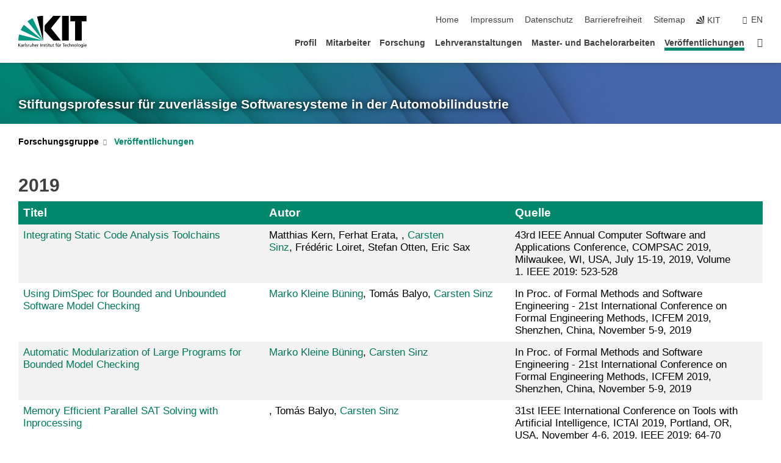

--- FILE ---
content_type: text/html; charset=UTF-8
request_url: https://verialg.iti.kit.edu/292.php?sort_table=548&sort_field=autor&sort_order=SORT_ASC
body_size: 13204
content:
<!DOCTYPE html>
<html class="no-js" lang="de-de">

    <head><!-- PageID 292 -->        <meta charset="utf-8">
<meta http-equiv="X-UA-Compatible" content="IE=edge">
<meta name="format-detection" content="telephone=no">
<meta name="viewport" content="width=device-width, initial-scale=1.0">
<meta name="theme-color" content="#009682">
<link rel="search" type="application/opensearchdescription+xml" href="https://www.kit.edu/opensearch.xml" title="KIT Search" />

<link rel="stylesheet" href="https://static.scc.kit.edu/fancybox/dist/jquery.fancybox.min.css" />
<link rel="stylesheet" href="https://static.scc.kit.edu/kit-2020/fontawesome/css/all.min.css">

<link rel="stylesheet" type="text/css" href="/495.php" />

<link rel="stylesheet" type="text/css" href="/490.php.css">
            







<link rel="alternate" href="/292.php" hreflang="de-DE">
<link rel="alternate" href="/english/292.php" hreflang="en-US">
<meta name="author" content="uhyzv uhyzv" />
<meta name="DC.Creator" content="uhyzv uhyzv" />
<meta name="DC.Date" content="04.03.2020 19:41" />
<meta name="DC.Publisher" content="uhyzv uhyzv" />
<meta name="DC.Contributor" content="uhyzv uhyzv" />
<meta name="DC.Identifier" content="" />
<meta name="DC.Language" content="de-de" />
<meta name="DC.Relation" content="" />
<meta name="DC.Type" content="Text" />
<meta name="DC.Format" content="text/html" />
<meta name="DC.Coverage" content="KIT" />
<meta name="DC.Rights" content="Alle Rechte liegen beim Autor siehe Impressum" />

    <meta name="description" content="" />
    <meta name="Keywords" content="" />
    <!-- <meta http-equiv="cleartype" content="on" /> -->
    

<meta name="KIT.visibility" content="external" />
<link rel="shortcut icon" type="image/x-icon" href="/img/favicon.ico" />










<script src="https://static.scc.kit.edu/kit-2020/js/legacy-compat.js"></script>
<script src="https://static.scc.kit.edu/kit-2020/js/jquery-3.4.1.min.js"></script>
<script src="https://static.scc.kit.edu/kit-2020/js/main.js"></script>
<script src="https://static.scc.kit.edu/kit-2020/js/kit.js"></script>
<script src="https://static.scc.kit.edu/fancybox/dist/jquery.fancybox.min.js"></script>


    <base target="_top" />
    <script src="/494.js"></script>


















 
 
 
 
        
        <script>document.documentElement.classList.remove('no-js');</script>
        <meta name="projguid" content="AAF1DA8821624D9394201CC39E84647D" />
        <meta name="pageguid" content="1F7939E216AB47C3A1FDCDF30A088113" />
        <meta name="is_public" content="true" />
                
        
                
                        <meta name="DC.Title" content="KIT - Veröffentlichungen" /><title>KIT - Veröffentlichungen</title>        
        
    </head>
    <body  class="oe-page" vocab="http://schema.org/" typeof="WebPage">
        
        

    
    
    
    
    
    
    
    
    
    
    
    
    
    
    
    
    
    
    
    
    
    
    
    
    
    
    
    
    
        <header class="page-header">
            <div class="content-wrap">
            
                <div class="logo"><a href="https://www.kit.edu" title="KIT-Homepage"><svg xmlns="http://www.w3.org/2000/svg" viewBox="0 0 196.18 90.32" width="196.18px" height="90.32px" x="0px" y="0px" role="img" aria-labelledby="kit-logo-alt-title">
  <title id="kit-logo-alt-title">KIT - Karlsruher Institut für Technologie</title>
<defs>
<style>.cls-1,.cls-2,.cls-3{fill-rule:evenodd;}.cls-2{fill:#fff;}.cls-3{fill:#009682;}</style></defs>
<path class="cls-1" d="M195.75.47h-46.3V16.23H163V70.59h19.22V16.23h13.54V.47ZM144.84,70.52H125.62V.47h19.22V70.52Zm-22.46,0H101L75.58,43.23V27.61L100.2.39h22L93.87,35.67l28.51,34.85Z" transform="translate(0 -0.39)"></path>
<polygon class="cls-2" points="70.97 70.13 70.97 70.13 70.97 70.13 70.97 70.13 70.97 70.13"></polygon>
<polygon class="cls-2" points="70.97 70.13 70.97 70.13 70.97 70.13 70.97 70.13 70.97 70.13"></polygon>
<path class="cls-3" d="M16.18,26.1A68.63,68.63,0,0,0,6.89,40.71L71,70.52,16.18,26.1Z" transform="translate(0 -0.39)"></path>
<path class="cls-3" d="M71,70.52,41.09,7A69.32,69.32,0,0,0,26.4,16L71,70.52Z" transform="translate(0 -0.39)"></path>
<path class="cls-1" d="M71,70.52,71,.47h-.58a70.22,70.22,0,0,0-16.55,2L71,70.52Z" transform="translate(0 -0.39)"></path>
<polygon class="cls-2" points="70.97 70.13 70.97 70.13 70.97 70.13 70.97 70.13 70.97 70.13 70.97 70.13"></polygon>
<polygon class="cls-2" points="70.97 70.13 70.97 70.13 70.97 70.13 70.97 70.13 70.97 70.13 70.97 70.13"></polygon>
<path class="cls-3" d="M2.28,53.38A70.75,70.75,0,0,0,.05,70.52H71L2.28,53.38Z" transform="translate(0 -0.39)"></path>

<g class="logo-text">

<polygon points="0 87.54 1.25 87.54 1.25 83.28 5.13 87.54 6.95 87.54 2.53 82.95 6.63 78.83 4.97 78.83 1.25 82.67 1.25 78.83 0 78.83 0 87.54 0 87.54"></polygon>
<path d="M8.44,83A2.47,2.47,0,0,1,9,82.68a2.87,2.87,0,0,1,.64-.23,3,3,0,0,1,.67-.08,1.88,1.88,0,0,1,.92.19,1,1,0,0,1,.5.55,2.5,2.5,0,0,1,.15.92H10.61a5.19,5.19,0,0,0-.77.06,4.2,4.2,0,0,0-.79.22,2.55,2.55,0,0,0-.71.38,2.05,2.05,0,0,0-.5.6,2,2,0,0,0-.19.83A2.12,2.12,0,0,0,8,87.23a1.71,1.71,0,0,0,.82.65,3.25,3.25,0,0,0,1.22.21,2.66,2.66,0,0,0,.72-.1,2.2,2.2,0,0,0,.56-.24,2.89,2.89,0,0,0,.42-.32,3.29,3.29,0,0,0,.27-.31h0v.82h1.1a1.47,1.47,0,0,1,0-.25,3.9,3.9,0,0,1,0-.4c0-.16,0-.36,0-.6V84.06a3.5,3.5,0,0,0-.26-1.46,1.78,1.78,0,0,0-.83-.88,3.09,3.09,0,0,0-1.47-.3,4.11,4.11,0,0,0-1.13.17,4.19,4.19,0,0,0-1,.43l.06,1Zm3.42,2.45a1.81,1.81,0,0,1-.2.85,1.57,1.57,0,0,1-.6.6,2,2,0,0,1-1,.22,1.23,1.23,0,0,1-.42-.07,1.5,1.5,0,0,1-.38-.19A1,1,0,0,1,9,86.55a.94.94,0,0,1-.11-.45.88.88,0,0,1,.17-.55,1.22,1.22,0,0,1,.42-.36,2.27,2.27,0,0,1,.57-.2,3.05,3.05,0,0,1,.57-.09,4.36,4.36,0,0,1,.48,0h.37l.38,0v.56Z" transform="translate(0 -0.39)"></path>
<path d="M14.94,87.94h1.18V85a4.09,4.09,0,0,1,.21-1.38,2,2,0,0,1,.6-.89,1.38,1.38,0,0,1,.92-.32,1.77,1.77,0,0,1,.32,0,2,2,0,0,1,.33.09v-1l-.23-.05-.25,0-.29,0a1.76,1.76,0,0,0-.67.15,2,2,0,0,0-.57.4,1.87,1.87,0,0,0-.42.59h0v-1h-1.1v6.37Z" transform="translate(0 -0.39)"></path>
<polygon points="19.87 87.54 21.05 87.54 21.05 78.19 19.87 78.19 19.87 87.54 19.87 87.54"></polygon>
<path d="M22.58,87.74a2.93,2.93,0,0,0,.85.28,5.46,5.46,0,0,0,.9.07,2.87,2.87,0,0,0,.83-.12,2.27,2.27,0,0,0,.71-.36,1.75,1.75,0,0,0,.49-.62,1.91,1.91,0,0,0,.19-.89,1.61,1.61,0,0,0-.15-.73,1.58,1.58,0,0,0-.4-.52,3.29,3.29,0,0,0-.53-.36l-.59-.28a4.54,4.54,0,0,1-.54-.26,1.31,1.31,0,0,1-.39-.34.8.8,0,0,1-.16-.46.71.71,0,0,1,.16-.44.89.89,0,0,1,.41-.25,1.64,1.64,0,0,1,.56-.09l.27,0,.35.07.35.11a1.06,1.06,0,0,1,.26.12l.1-1c-.23-.07-.46-.12-.69-.17a4.66,4.66,0,0,0-.77-.08,2.8,2.8,0,0,0-.88.13,1.91,1.91,0,0,0-.71.36,1.52,1.52,0,0,0-.48.61,2.06,2.06,0,0,0-.17.86,1.34,1.34,0,0,0,.15.66,1.69,1.69,0,0,0,.39.49,5.07,5.07,0,0,0,.54.36l.59.29.54.29a1.62,1.62,0,0,1,.39.33.64.64,0,0,1,.15.43.79.79,0,0,1-.39.71,1.32,1.32,0,0,1-.39.15,1.48,1.48,0,0,1-.41,0,2.58,2.58,0,0,1-.43,0,3.06,3.06,0,0,1-.53-.15,2.59,2.59,0,0,1-.5-.25l-.07,1Z" transform="translate(0 -0.39)"></path>
<path d="M27.9,87.94h1.17V85a4.34,4.34,0,0,1,.22-1.38,1.9,1.9,0,0,1,.6-.89,1.38,1.38,0,0,1,.92-.32,1.77,1.77,0,0,1,.32,0,2,2,0,0,1,.33.09v-1l-.23-.05-.25,0-.3,0a1.76,1.76,0,0,0-.66.15,2.23,2.23,0,0,0-.58.4,2.26,2.26,0,0,0-.42.59h0v-1H27.9v6.37Z" transform="translate(0 -0.39)"></path>
<path d="M38.31,81.57H37.14v3A4.35,4.35,0,0,1,37,85.58a2.31,2.31,0,0,1-.35.83,1.72,1.72,0,0,1-.6.54,1.8,1.8,0,0,1-.87.19,1.31,1.31,0,0,1-.8-.29A1.37,1.37,0,0,1,34,86.1a4.37,4.37,0,0,1-.12-1.23v-3.3H32.68v3.79a3.94,3.94,0,0,0,.25,1.46,1.93,1.93,0,0,0,.79.94,2.5,2.5,0,0,0,1.35.33,2.7,2.7,0,0,0,.85-.14,2.24,2.24,0,0,0,.73-.4,1.76,1.76,0,0,0,.5-.62h0v1h1.13V81.57Z" transform="translate(0 -0.39)"></path>
<path d="M40.23,87.94h1.18V85a4.93,4.93,0,0,1,.11-1.06,2.84,2.84,0,0,1,.35-.83,1.67,1.67,0,0,1,.61-.54,2.06,2.06,0,0,1,.86-.19,1.34,1.34,0,0,1,.81.29,1.44,1.44,0,0,1,.42.75,5.32,5.32,0,0,1,.12,1.23v3.3h1.17V84.16a3.62,3.62,0,0,0-.25-1.47,2,2,0,0,0-.78-.94,2.69,2.69,0,0,0-1.35-.33,2.75,2.75,0,0,0-1.2.28,2.19,2.19,0,0,0-.85.78h0v-3.9H40.23v9.36Z" transform="translate(0 -0.39)"></path>
<path d="M52.67,86.5a2,2,0,0,1-.32.2,3.63,3.63,0,0,1-.48.21,3.41,3.41,0,0,1-.57.16,2.44,2.44,0,0,1-.59.07,2.15,2.15,0,0,1-.8-.15,2.29,2.29,0,0,1-.67-.44,2.1,2.1,0,0,1-.46-.67,2.2,2.2,0,0,1-.17-.86h4.54A5.88,5.88,0,0,0,53,83.59a3.41,3.41,0,0,0-.46-1.14,2.26,2.26,0,0,0-.87-.75,3.11,3.11,0,0,0-1.33-.28,3.21,3.21,0,0,0-1.23.24,2.74,2.74,0,0,0-.94.67,2.87,2.87,0,0,0-.6,1,4.05,4.05,0,0,0-.22,1.29,4.87,4.87,0,0,0,.2,1.42,2.85,2.85,0,0,0,.6,1.08,2.59,2.59,0,0,0,1,.7,3.87,3.87,0,0,0,1.47.25,5.64,5.64,0,0,0,.89-.07,5.74,5.74,0,0,0,.63-.16l.49-.18V86.5Zm-4.06-2.36a2.9,2.9,0,0,1,.14-.62,2,2,0,0,1,.32-.57,1.51,1.51,0,0,1,.51-.42,1.84,1.84,0,0,1,.74-.16,1.74,1.74,0,0,1,.67.14,1.36,1.36,0,0,1,.5.38,1.57,1.57,0,0,1,.31.57,2.15,2.15,0,0,1,.11.68Z" transform="translate(0 -0.39)"></path>
<path d="M54.65,87.94h1.18V85A4.09,4.09,0,0,1,56,83.66a2,2,0,0,1,.61-.89,1.33,1.33,0,0,1,.91-.32,1.77,1.77,0,0,1,.32,0,2,2,0,0,1,.33.09v-1L58,81.46l-.24,0-.3,0a1.76,1.76,0,0,0-.67.15,2,2,0,0,0-.57.4,1.87,1.87,0,0,0-.42.59h0v-1h-1.1v6.37Z" transform="translate(0 -0.39)"></path>
<polygon points="63.02 87.54 64.26 87.54 64.26 78.83 63.02 78.83 63.02 87.54 63.02 87.54"></polygon>
<path d="M66.3,87.94h1.17V85a4.35,4.35,0,0,1,.12-1.06,2.39,2.39,0,0,1,.35-.83,1.72,1.72,0,0,1,.6-.54,2.14,2.14,0,0,1,.87-.19,1.28,1.28,0,0,1,.8.29,1.37,1.37,0,0,1,.42.75,4.78,4.78,0,0,1,.13,1.23v3.3h1.17V84.16a3.8,3.8,0,0,0-.25-1.47,2,2,0,0,0-.78-.94,2.76,2.76,0,0,0-1.36-.33,2.7,2.7,0,0,0-.85.14A2.58,2.58,0,0,0,68,82a1.88,1.88,0,0,0-.5.62h0v-1H66.3v6.37Z" transform="translate(0 -0.39)"></path>
<path d="M73.32,87.74a2.83,2.83,0,0,0,.85.28,5.26,5.26,0,0,0,.89.07,2.82,2.82,0,0,0,.83-.12,2.27,2.27,0,0,0,.71-.36,1.9,1.9,0,0,0,.5-.62,2,2,0,0,0,.18-.89,1.61,1.61,0,0,0-.15-.73,1.69,1.69,0,0,0-.39-.52,3.38,3.38,0,0,0-.54-.36l-.59-.28c-.19-.08-.37-.17-.54-.26a1.45,1.45,0,0,1-.39-.34.73.73,0,0,1-.15-.46.65.65,0,0,1,.15-.44,1,1,0,0,1,.41-.25,1.69,1.69,0,0,1,.56-.09l.27,0,.35.07a2.89,2.89,0,0,1,.35.11,1.14,1.14,0,0,1,.27.12l.1-1c-.23-.07-.47-.12-.7-.17a4.55,4.55,0,0,0-.77-.08,2.8,2.8,0,0,0-.88.13,1.91,1.91,0,0,0-.71.36,1.72,1.72,0,0,0-.48.61,2.06,2.06,0,0,0-.17.86,1.34,1.34,0,0,0,.15.66,1.57,1.57,0,0,0,.4.49,4.1,4.1,0,0,0,.53.36l.59.29c.2.1.38.19.54.29a1.44,1.44,0,0,1,.39.33.71.71,0,0,1,.16.43.83.83,0,0,1-.12.43.75.75,0,0,1-.28.28,1.32,1.32,0,0,1-.39.15,1.48,1.48,0,0,1-.41,0,2.58,2.58,0,0,1-.43,0,2.74,2.74,0,0,1-.52-.15,3,3,0,0,1-.51-.25l-.06,1Z" transform="translate(0 -0.39)"></path>
<path d="M82,81.57H80.33V79.73l-1.17.37v1.47H77.72v1h1.44v3.72a2.07,2.07,0,0,0,.24,1.05,1.45,1.45,0,0,0,.67.6,2.55,2.55,0,0,0,1.05.2,2.35,2.35,0,0,0,.54-.06l.46-.12v-1a1.7,1.7,0,0,1-.33.15,1.37,1.37,0,0,1-.47.07,1,1,0,0,1-.5-.13.92.92,0,0,1-.35-.38,1.33,1.33,0,0,1-.14-.63V82.52H82v-1Z" transform="translate(0 -0.39)"></path>
<path d="M83.57,87.94h1.17V81.57H83.57v6.37Zm1.24-9.11H83.49v1.32h1.32V78.83Z" transform="translate(0 -0.39)"></path>
<path d="M90.19,81.57H88.51V79.73l-1.17.37v1.47H85.9v1h1.44v3.72a2.07,2.07,0,0,0,.24,1.05,1.4,1.4,0,0,0,.67.6,2.55,2.55,0,0,0,1,.2,2.42,2.42,0,0,0,.54-.06l.45-.12v-1a1.43,1.43,0,0,1-.79.22A.93.93,0,0,1,89,87a.86.86,0,0,1-.35-.38,1.33,1.33,0,0,1-.14-.63V82.52h1.68v-1Z" transform="translate(0 -0.39)"></path>
<path d="M97.22,81.57H96.05v3a4.35,4.35,0,0,1-.12,1.06,2.31,2.31,0,0,1-.35.83A1.72,1.72,0,0,1,95,87a1.8,1.8,0,0,1-.87.19,1.33,1.33,0,0,1-.8-.29,1.37,1.37,0,0,1-.42-.75,4.37,4.37,0,0,1-.12-1.23v-3.3H91.59v3.79a3.94,3.94,0,0,0,.25,1.46,2,2,0,0,0,.79.94,2.5,2.5,0,0,0,1.35.33,2.7,2.7,0,0,0,.85-.14,2.24,2.24,0,0,0,.73-.4,1.76,1.76,0,0,0,.5-.62h0v1h1.13V81.57Z" transform="translate(0 -0.39)"></path>
<path d="M102.53,81.57h-1.69V79.73l-1.17.37v1.47H98.23v1h1.44v3.72a2.07,2.07,0,0,0,.24,1.05,1.45,1.45,0,0,0,.67.6,2.59,2.59,0,0,0,1,.2,2.35,2.35,0,0,0,.54-.06l.46-.12v-1a1.7,1.7,0,0,1-.33.15,1.33,1.33,0,0,1-.47.07,1,1,0,0,1-.5-.13,1,1,0,0,1-.35-.38,1.33,1.33,0,0,1-.14-.63V82.52h1.69v-1Z" transform="translate(0 -0.39)"></path>
<path d="M108.16,87.94h1.17V82.52H111v-1h-1.69v-.68a3.7,3.7,0,0,1,0-.6,1.23,1.23,0,0,1,.15-.48.81.81,0,0,1,.34-.32,1.48,1.48,0,0,1,.61-.11h.3l.26.06,0-1-.37,0-.42,0a2.69,2.69,0,0,0-1.06.18,1.49,1.49,0,0,0-.66.52,2.13,2.13,0,0,0-.32.8,5,5,0,0,0-.09,1.06v.58h-1.5v1h1.5v5.42Z" transform="translate(0 -0.39)"></path>
<path d="M113.39,80.6h1.17V79.35h-1.17V80.6Zm2,0h1.17V79.35h-1.17V80.6Zm2.37,1h-1.18v3a4.37,4.37,0,0,1-.11,1.06,2.5,2.5,0,0,1-.35.83,1.67,1.67,0,0,1-.61.54,1.79,1.79,0,0,1-.86.19,1.34,1.34,0,0,1-.81-.29,1.51,1.51,0,0,1-.42-.75,5.26,5.26,0,0,1-.12-1.23v-3.3h-1.17v3.79a3.75,3.75,0,0,0,.25,1.46,2,2,0,0,0,.78.94,2.5,2.5,0,0,0,1.35.33,2.72,2.72,0,0,0,.86-.14,2.47,2.47,0,0,0,.73-.4,1.88,1.88,0,0,0,.5-.62h0v1h1.14V81.57Z" transform="translate(0 -0.39)"></path>
<path d="M119.73,87.94h1.17V85a4.34,4.34,0,0,1,.22-1.38,1.9,1.9,0,0,1,.6-.89,1.38,1.38,0,0,1,.92-.32,1.77,1.77,0,0,1,.32,0,2,2,0,0,1,.33.09v-1l-.24-.05-.24,0-.3,0a1.76,1.76,0,0,0-.66.15,2.23,2.23,0,0,0-.58.4,2.26,2.26,0,0,0-.42.59h0v-1h-1.1v6.37Z" transform="translate(0 -0.39)"></path>
<polygon points="129.83 87.54 131.08 87.54 131.08 79.93 133.78 79.93 133.78 78.83 127.12 78.83 127.12 79.93 129.83 79.93 129.83 87.54 129.83 87.54"></polygon>
<path d="M138.8,86.5a1.52,1.52,0,0,1-.31.2,3.63,3.63,0,0,1-.48.21,3.41,3.41,0,0,1-.57.16,2.46,2.46,0,0,1-.6.07,2.09,2.09,0,0,1-.79-.15,2.16,2.16,0,0,1-.67-.44,2,2,0,0,1-.46-.67,2.2,2.2,0,0,1-.17-.86h4.54a7.08,7.08,0,0,0-.14-1.43,3.23,3.23,0,0,0-.47-1.14,2.23,2.23,0,0,0-.86-.75,3.13,3.13,0,0,0-1.34-.28,3.16,3.16,0,0,0-1.22.24,2.65,2.65,0,0,0-.94.67,2.75,2.75,0,0,0-.61,1,3.79,3.79,0,0,0-.21,1.29,4.56,4.56,0,0,0,.2,1.42,2.85,2.85,0,0,0,.6,1.08,2.52,2.52,0,0,0,1,.7,3.81,3.81,0,0,0,1.46.25,4.67,4.67,0,0,0,1.53-.23l.48-.18V86.5Zm-4.05-2.36a2.9,2.9,0,0,1,.14-.62,1.78,1.78,0,0,1,.32-.57,1.51,1.51,0,0,1,.51-.42,1.8,1.8,0,0,1,.74-.16,1.74,1.74,0,0,1,.67.14,1.45,1.45,0,0,1,.5.38,1.74,1.74,0,0,1,.31.57,2.15,2.15,0,0,1,.1.68Z" transform="translate(0 -0.39)"></path>
<path d="M144.93,81.67l-.41-.12a4,4,0,0,0-.5-.09,4.75,4.75,0,0,0-.51,0,3.75,3.75,0,0,0-1.33.25,3.06,3.06,0,0,0-1,.69,3,3,0,0,0-.66,1.06,3.59,3.59,0,0,0-.23,1.34,3.73,3.73,0,0,0,.23,1.29,3.2,3.2,0,0,0,.67,1,3.05,3.05,0,0,0,1,.72,3.35,3.35,0,0,0,1.32.27l.46,0a3,3,0,0,0,.51-.08,2.24,2.24,0,0,0,.5-.16l-.08-1a3,3,0,0,1-.4.2,3.6,3.6,0,0,1-.44.12,2.15,2.15,0,0,1-.43,0,2.24,2.24,0,0,1-.8-.14,1.69,1.69,0,0,1-.59-.37,1.93,1.93,0,0,1-.41-.54,2.54,2.54,0,0,1-.24-.65,3.23,3.23,0,0,1-.08-.68,2.91,2.91,0,0,1,.14-.89,2.41,2.41,0,0,1,.4-.76,1.87,1.87,0,0,1,.64-.54,2,2,0,0,1,.87-.2,2.72,2.72,0,0,1,.61.07,2.81,2.81,0,0,1,.66.21l.1-1Z" transform="translate(0 -0.39)"></path>
<path d="M146.26,87.94h1.17V85a4.93,4.93,0,0,1,.11-1.06,2.61,2.61,0,0,1,.36-.83,1.64,1.64,0,0,1,.6-.54,2.07,2.07,0,0,1,.87-.19,1.33,1.33,0,0,1,.8.29,1.37,1.37,0,0,1,.42.75,4.82,4.82,0,0,1,.12,1.23v3.3h1.18V84.16a3.79,3.79,0,0,0-.26-1.47,1.91,1.91,0,0,0-.78-.94,2.8,2.8,0,0,0-2.54,0,2.13,2.13,0,0,0-.85.78h0v-3.9h-1.17v9.36Z" transform="translate(0 -0.39)"></path>
<path d="M153.81,87.94H155V85a4.35,4.35,0,0,1,.12-1.06,2.39,2.39,0,0,1,.35-.83,1.72,1.72,0,0,1,.6-.54,2.1,2.1,0,0,1,.87-.19,1.28,1.28,0,0,1,.8.29,1.37,1.37,0,0,1,.42.75,4.78,4.78,0,0,1,.13,1.23v3.3h1.17V84.16a3.8,3.8,0,0,0-.25-1.47,1.93,1.93,0,0,0-.79-.94,2.82,2.82,0,0,0-2.2-.19,2.58,2.58,0,0,0-.73.4,1.88,1.88,0,0,0-.5.62h0v-1h-1.14v6.37Z" transform="translate(0 -0.39)"></path>
<path d="M160.94,84.76a3.73,3.73,0,0,0,.23,1.29,3.2,3.2,0,0,0,.67,1,3.05,3.05,0,0,0,1,.72,3.35,3.35,0,0,0,1.32.27,3.26,3.26,0,0,0,1.31-.27,2.86,2.86,0,0,0,1-.72,3.2,3.2,0,0,0,.67-1,4,4,0,0,0,.24-1.29,3.8,3.8,0,0,0-.24-1.34,3.09,3.09,0,0,0-.65-1.06,3.21,3.21,0,0,0-1-.69,3.65,3.65,0,0,0-1.32-.25,3.75,3.75,0,0,0-1.33.25,3.28,3.28,0,0,0-1,.69,3.12,3.12,0,0,0-.66,1.06,3.8,3.8,0,0,0-.23,1.34Zm1.25,0a2.9,2.9,0,0,1,.13-.89,2.6,2.6,0,0,1,.39-.76,1.8,1.8,0,0,1,1.47-.74,1.89,1.89,0,0,1,.84.2,2,2,0,0,1,.62.54,2.6,2.6,0,0,1,.39.76,2.91,2.91,0,0,1,.14.89,3.23,3.23,0,0,1-.08.68,2.52,2.52,0,0,1-.23.65,2.07,2.07,0,0,1-.39.54,1.62,1.62,0,0,1-.55.37,1.91,1.91,0,0,1-.74.14,2,2,0,0,1-.74-.14,1.76,1.76,0,0,1-.56-.37,2.07,2.07,0,0,1-.39-.54,3,3,0,0,1-.23-.65,3.21,3.21,0,0,1-.07-.68Z" transform="translate(0 -0.39)"></path>
<polygon points="169.06 87.54 170.24 87.54 170.24 78.19 169.06 78.19 169.06 87.54 169.06 87.54"></polygon>
<path d="M171.89,84.76a3.73,3.73,0,0,0,.23,1.29,3.2,3.2,0,0,0,.67,1,3.05,3.05,0,0,0,1,.72,3.35,3.35,0,0,0,1.32.27,3.26,3.26,0,0,0,1.31-.27,2.86,2.86,0,0,0,1-.72,3.2,3.2,0,0,0,.67-1,3.73,3.73,0,0,0,.23-1.29,3.59,3.59,0,0,0-.23-1.34,3,3,0,0,0-.66-1.06,3.06,3.06,0,0,0-1-.69,3.65,3.65,0,0,0-1.32-.25,3.75,3.75,0,0,0-1.33.25,3.17,3.17,0,0,0-1,.69,3,3,0,0,0-.66,1.06,3.8,3.8,0,0,0-.23,1.34Zm1.24,0a2.91,2.91,0,0,1,.14-.89,2.6,2.6,0,0,1,.39-.76,1.93,1.93,0,0,1,.63-.54,1.89,1.89,0,0,1,.84-.2,1.93,1.93,0,0,1,.84.2,2,2,0,0,1,.62.54,2.6,2.6,0,0,1,.39.76,2.91,2.91,0,0,1,.14.89,3.23,3.23,0,0,1-.08.68,2.52,2.52,0,0,1-.23.65,2.07,2.07,0,0,1-.39.54,1.62,1.62,0,0,1-.55.37,2,2,0,0,1-1.48,0,1.66,1.66,0,0,1-.56-.37,2.07,2.07,0,0,1-.39-.54,3,3,0,0,1-.23-.65,3.23,3.23,0,0,1-.08-.68Z" transform="translate(0 -0.39)"></path>
<path d="M185.49,81.57h-1.08v1h0a1.85,1.85,0,0,0-.45-.59,1.78,1.78,0,0,0-.68-.37,3.06,3.06,0,0,0-1-.14,2.82,2.82,0,0,0-1,.2,2.69,2.69,0,0,0-.8.52,3,3,0,0,0-.56.77,3.62,3.62,0,0,0-.34.92,4.6,4.6,0,0,0-.11,1,4.16,4.16,0,0,0,.17,1.18,3,3,0,0,0,.51,1,2.4,2.4,0,0,0,.85.69,2.75,2.75,0,0,0,1.19.26,3.09,3.09,0,0,0,.8-.11,2.58,2.58,0,0,0,.74-.33,2.06,2.06,0,0,0,.59-.55h0v.63a2.58,2.58,0,0,1-.24,1.16,1.64,1.64,0,0,1-.67.75,2,2,0,0,1-1.06.27,5.6,5.6,0,0,1-.6,0,5.12,5.12,0,0,1-.54-.1l-.54-.18-.62-.26-.12,1.08a7.74,7.74,0,0,0,.89.27,4.17,4.17,0,0,0,.73.13,4.87,4.87,0,0,0,.66,0,4.24,4.24,0,0,0,1.87-.36,2.3,2.3,0,0,0,1.07-1,3.6,3.6,0,0,0,.34-1.65V81.57Zm-3,5.42a1.5,1.5,0,0,1-.74-.18,1.76,1.76,0,0,1-.56-.49,2.41,2.41,0,0,1-.35-.72,3,3,0,0,1-.12-.86,3,3,0,0,1,.07-.66,2.4,2.4,0,0,1,.21-.64,2.06,2.06,0,0,1,.35-.55,1.7,1.7,0,0,1,.5-.38,1.63,1.63,0,0,1,.64-.14,1.81,1.81,0,0,1,.82.2,1.83,1.83,0,0,1,.58.53,2.45,2.45,0,0,1,.34.79,3.56,3.56,0,0,1,.12.94,2.55,2.55,0,0,1-.14.84,2.31,2.31,0,0,1-.38.69,1.78,1.78,0,0,1-.59.46,1.66,1.66,0,0,1-.75.17Z" transform="translate(0 -0.39)"></path>
<path d="M187.57,87.94h1.17V81.57h-1.17v6.37Zm1.24-9.11h-1.32v1.32h1.32V78.83Z" transform="translate(0 -0.39)"></path>
<path d="M195.69,86.5a1.64,1.64,0,0,1-.32.2,3.13,3.13,0,0,1-.48.21,3.58,3.58,0,0,1-.56.16,2.46,2.46,0,0,1-.6.07,2.09,2.09,0,0,1-.79-.15,2.16,2.16,0,0,1-.67-.44,2,2,0,0,1-.46-.67,2.2,2.2,0,0,1-.17-.86h4.54a7.08,7.08,0,0,0-.14-1.43,3.43,3.43,0,0,0-.47-1.14,2.19,2.19,0,0,0-.87-.75,3.08,3.08,0,0,0-1.33-.28,3.25,3.25,0,0,0-1.23.24,2.7,2.7,0,0,0-.93.67,2.75,2.75,0,0,0-.61,1,3.79,3.79,0,0,0-.21,1.29,4.88,4.88,0,0,0,.19,1.42,3,3,0,0,0,.61,1.08,2.55,2.55,0,0,0,1,.7,3.9,3.9,0,0,0,1.47.25,5.44,5.44,0,0,0,.89-.07,6,6,0,0,0,.64-.16l.48-.18V86.5Zm-4.05-2.36a2.4,2.4,0,0,1,.14-.62,2,2,0,0,1,.31-.57,1.66,1.66,0,0,1,.52-.42,1.8,1.8,0,0,1,.74-.16,1.78,1.78,0,0,1,.67.14,1.45,1.45,0,0,1,.5.38,1.55,1.55,0,0,1,.3.57,2.15,2.15,0,0,1,.11.68Z" transform="translate(0 -0.39)"></path>
</g>
</svg>
 </a></div>
            
            
                <div class="navigation">
                    <button class="burger"><svg class="burger-icon" xmlns="http://www.w3.org/2000/svg" xmlns:xlink="http://www.w3.org/1999/xlink" x="0px" y="0px" viewBox="0 0 300 274.5" width="300px" height="274.5px">
    <rect class="burger-top" y="214.4" width="300" height="60.1"/>
    <rect class="burger-middle" y="107.2" width="300" height="60.1"/>
    <rect class="burger-bottom" y="0" width="300" height="60.1"/>
</svg></button>
                    <a id="logo_oe_name" href="/index.php">Stiftungsprofessur für zuverlässige Softwaresysteme in der Automobilindustrie</a>
                    <div class="navigation-meta">
                        <ul class="navigation-meta-links">
                            <li aria-label="Navigation überspringen"><a href="#main_content" class="skip_navigation" tabindex="1" accesskey="2">Navigation überspringen</a></li>

                            <li><a accesskey="1" title="Startseite" href="/index.php">Home</a></li>
<li><a accesskey="8" href="/505.php">Impressum</a></li>

<li><a href="/datenschutz.php">Datenschutz</a></li>

<li><a href="https://www.kit.edu/redirect.php?page=barriere&lang=DEU" target="\#A4636DEABB59442D84DAA4CDE1C05730">Barrierefreiheit</a></li>

<li><a accesskey="3" href="/506.php">Sitemap</a></li>

                            
                            <li><a href="https://www.kit.edu" title="KIT-Homepage"><span class="svg-icon"><svg xmlns="http://www.w3.org/2000/svg" xmlns:xlink="http://www.w3.org/1999/xlink" x="0px" y="0px" viewBox="0 0 299.4 295.7" width="299.4px" height="295.7px" role="img"><title></title><polygon points="299.3,295.7 299.3,295.6 299.3,295.6 "/><polygon points="299.3,295.6 299.3,295.6 299.3,295.6 "/><path d="M67.9,108.1c-15.6,18.9-28.8,39.6-39.3,61.7l270.6,125.9L67.9,108.1z"/><path d="M299.2,295.6L173,27.2c-22.2,10.2-43,23.1-62,38.4l188.3,230.1L299.2,295.6z"/><polygon points="299.3,295.6 299.3,295.6 299.3,295.6 299.3,295.5 "/><polygon points="299.3,295.6 299.3,295.6 299.3,295.6 299.3,295.5 "/><path d="M9.3,223.2c-6.1,23.7-9.2,48-9.3,72.5h299.2L9.3,223.2z"/><path d="M299.3,295.6l0.1-295.6c-0.8,0-1.5-0.1-2.2-0.1c-23.6,0-47,2.8-69.9,8.4L299.3,295.6L299.3,295.6z"/></svg></span><span>KIT</span></a></li>
                            
                        </ul>
                        <div class="navigation-language"><ul><li><a href="/english/292.php">en</a></li></ul></div>                    </div>
                    <nav class="navigation-main">
                        <ul class="navigation-l1"><li class=""><a href="/index.php">Profil</a></li><li class=""><a href="/287.php">Mitarbeiter</a></li><li class="flyout "><a href="/288.php">Forschung</a><div class="dropdown"><ul class="navigation-breadcrumb"><li class="home"><button><span>Start</span></button></li><li><span>Forschung</span></li></ul><a class="parent" href="/288.php">Forschung</a><ul class="navigation-l2"><li class=""><a href="/801.php">Statische Software-Analyse</a></li><li class=""><a href="/805.php">Software-Defekt-Vorhersage</a></li><li class=""><a href="/807.php">Produkt-Konfiguration</a></li><li class=""><a href="/809.php">Zuverlässige maschinelle Lernverfahren</a></li><li class=""><a href="/811.php">Logische Entscheidungsverfahren</a></li></ul></div></li><li class=""><a href="/289.php">Lehrveranstaltungen</a></li><li class=""><a href="/291.php">Master- und Bachelorarbeiten</a></li><li class="active "><a href="/292.php">Veröffentlichungen</a></li><li class="home"><a href="/index.php" title="Startseite"><span>Startseite</span></a></li></ul>                    </nav>
                    <ul class="side-widgets">
                        <li class="meta"><a accesskey="1" title="Startseite" href="/index.php">Home</a></li>
<li class="meta"><a accesskey="8" href="/505.php">Impressum</a></li>

<li class="meta"><a href="/datenschutz.php">Datenschutz</a></li>

<li class="meta"><a href="https://www.kit.edu/redirect.php?page=barriere&lang=DEU" target="\#A4636DEABB59442D84DAA4CDE1C05730">Barrierefreiheit</a></li>

<li class="meta"><a accesskey="3" href="/506.php">Sitemap</a></li>

                                            </ul>





<!-- 



Stiftungsprofessur für zuverlässige Softwaresysteme in der Automobilindustrie

/index.php

 -->







                </div>
            </div>
        </header>


















        <!-- Mittlere Spalte: start -->
        <main>
                                <section class="stage stage-small" role="banner"><img src="/img/header_140.jpg" alt="" loading="lazy" width="1920" height="140" />                <div class="content-wrap"><a href="/index.php" title="Stiftungsprofessur für zuverlässige Softwaresysteme in der Automobilindustrie">Stiftungsprofessur für zuverlässige Softwaresysteme in der Automobilindustrie</a></div>
            </section>
                        <section class="breadcrumbs" style="display:none" role="navigation">
                <div class="content-wrap">
                    <ul vocab="http://schema.org/" typeof="BreadcrumbList">
                        <li property="itemListElement" typeof="ListItem"><a href="/index.php" property="item" typeof="WebPage"><span property="name">Startseite</span></a><meta property="position" content="1"/></li><li property="itemListElement" typeof="ListItem"><a href="/292.php" property="item" typeof="WebPage"><span property="name">Veröffentlichungen</span></a><meta property="position" content="2"/></li>                    </ul>
                </div>
            </section>
            <section class="breadcrumbs-big" role="navigation"><ul class="content-wrap"><li class="list"><a href="/index.php">Forschungsgruppe</a><ul><li><a href="/index.php">Profil</a></li><li><a href="/287.php">Mitarbeiter</a></li><li><a href="/288.php">Forschung</a></li><li><a href="/289.php">Lehrveranstaltungen</a></li><li><a href="/291.php">Master- und Bachelorarbeiten</a></li><li><a href="/292.php">Veröffentlichungen</a></li></ul></li><li class="list last"><a href="/292.php">Veröffentlichungen</a></li></ul></section>            <div class="side-widgets-trigger"></div>
                    <section class="content-wrap" role="main" id="main_content" tabindex="-1">
                <div class="content">
                    




                    <!-- CONTENT-AREA START -->
                    



                                        

                    
                    
                    <!-- Artikel-Liste: start -->
<div class="KIT_section table-container full" id="div_773">

<a id="block773" name="block773"><!-- Sprungmarke --></a>
<a name="block773"><!-- Sprungmarke --></a>













<table id="table_773" class="collapseTable">
    <caption align="top">


2019</caption>
<thead>    <tr>
        <th scope="col" style="width:33%" class="sort"><a class="sort" href="/292.php?sort_table=773&sort_field=titel&sort_order=SORT_ASC#block773">Titel <i class="fas fa-sort"></i></a></th>
        <th scope="col" style="width:33%" class="sort"><a class="sort" href="/292.php?sort_table=773&sort_field=autor&sort_order=SORT_ASC#block773">Autor <i class="fas fa-sort"></i></a></th>
        <th scope="col" style="width:34%" class="sort"><a href="/292.php?sort_table=773&sort_field=quelle&sort_order=SORT_ASC#block773">Quelle <i class="fas fa-sort"></i></a></th>
    </tr>
</thead><tbody>        <tr>
        <td class="link"><a href="/777.php">Integrating Static Code Analysis Toolchains</a></td>
        <td class="link"><p>Matthias Kern,&nbsp;Ferhat Erata,&nbsp;,&nbsp;<a href="/353.php">Carsten Sinz</a>,&nbsp;Fr&eacute;d&eacute;ric Loiret,&nbsp;Stefan Otten,&nbsp;Eric Sax</p></td>
        <td class="normal" onclick="location.href='/777.php'"><p>43rd IEEE Annual Computer Software and Applications Conference, COMPSAC 2019, Milwaukee, WI, USA, July 15-19, 2019, Volume 1.&nbsp;IEEE&nbsp;2019:&nbsp;523-528</p></td>
    </tr>
    <tr class="grey">
        <td class="link"><a href="/776.php">Using DimSpec for Bounded and Unbounded Software Model Checking</a></td>
        <td class="link"><p><a href="/687.php">Marko Kleine B&uuml;ning</a>,&nbsp;Tom&aacute;s Balyo,&nbsp;<a href="/353.php">Carsten Sinz</a></p></td>
        <td class="normal" onclick="location.href='/776.php'"><p>In Proc. of&nbsp;Formal Methods and Software Engineering - 21st International Conference on Formal Engineering Methods, ICFEM 2019, Shenzhen, China, November 5-9, 2019</p></td>
    </tr>
        <tr>
        <td class="link"><a href="/775.php">Automatic Modularization of Large Programs for Bounded Model Checking</a></td>
        <td class="link"><p><a href="/687.php">Marko Kleine B&uuml;ning</a>,&nbsp;<a href="/353.php">Carsten Sinz</a></p></td>
        <td class="normal" onclick="location.href='/775.php'"><p>In Proc. of&nbsp;Formal Methods and Software Engineering - 21st International Conference on Formal Engineering Methods, ICFEM 2019, Shenzhen, China, November 5-9, 2019</p></td>
    </tr>
    <tr class="grey">
        <td class="link"><a href="/774.php">Memory Efficient Parallel SAT Solving with Inprocessing</a></td>
        <td class="link"><p>,&nbsp;Tom&aacute;s Balyo,&nbsp;<a href="/353.php">Carsten Sinz</a></p></td>
        <td class="normal" onclick="location.href='/774.php'"><p>31st IEEE International Conference on Tools with Artificial Intelligence, ICTAI 2019, Portland, OR, USA, November 4-6, 2019.&nbsp;IEEE&nbsp;2019:&nbsp;64-70</p></td>
    </tr>
</tbody></table>
</div>
<!-- Artikel-Liste: end --> <!-- Artikel-Liste: start -->
<div class="KIT_section table-container full" id="div_770">

<a id="block770" name="block770"><!-- Sprungmarke --></a>
<a name="block770"><!-- Sprungmarke --></a>









<table id="table_770" class="collapseTable">
    <caption align="top">


2018</caption>
<thead>    <tr>
        <th scope="col" style="width:33%" class="sort"><a class="sort" href="/292.php?sort_table=770&sort_field=titel&sort_order=SORT_ASC#block770">Titel <i class="fas fa-sort"></i></a></th>
        <th scope="col" style="width:33%" class="sort"><a class="sort" href="/292.php?sort_table=770&sort_field=autor&sort_order=SORT_ASC#block770">Autor <i class="fas fa-sort"></i></a></th>
        <th scope="col" style="width:34%" class="sort"><a href="/292.php?sort_table=770&sort_field=quelle&sort_order=SORT_ASC#block770">Quelle <i class="fas fa-sort"></i></a></th>
    </tr>
</thead><tbody>        <tr>
        <td class="link"><a href="/772.php">A Problem Meta-Data Library for Research in SAT</a></td>
        <td class="link"><p>,&nbsp;<a href="/353.php">Carsten Sinz</a></p></td>
        <td class="normal" onclick="location.href='/772.php'"><p>In Proc. of Pragmatics of SAT 2015, Austin, Texas, USA, September 23, 2015 / Pragmatics of SAT 2018, Oxford, UK, July 7, 2018.</p></td>
    </tr>
    <tr class="grey">
        <td class="link"><a href="/771.php">Parallel Satisfiability</a></td>
        <td class="link"><p>Tom&aacute;s Balyo,&nbsp;<a href="/353.php">Carsten Sinz</a></p></td>
        <td class="normal" onclick="location.href='/771.php'"><p>Handbook of Parallel Constraint Reasoning&nbsp;2018:&nbsp;3-29</p></td>
    </tr>
</tbody></table>
</div>
<!-- Artikel-Liste: end --> <!-- Artikel-Liste: start -->
<div class="KIT_section table-container full" id="div_768">

<a id="block768" name="block768"><!-- Sprungmarke --></a>
<a name="block768"><!-- Sprungmarke --></a>







<table id="table_768" class="collapseTable">
    <caption align="top">


2017</caption>
<thead>    <tr>
        <th scope="col" style="width:33%" class="sort"><a class="sort" href="/292.php?sort_table=768&sort_field=titel&sort_order=SORT_ASC#block768">Titel <i class="fas fa-sort"></i></a></th>
        <th scope="col" style="width:33%" class="sort"><a class="sort" href="/292.php?sort_table=768&sort_field=autor&sort_order=SORT_ASC#block768">Autor <i class="fas fa-sort"></i></a></th>
        <th scope="col" style="width:34%" class="sort"><a href="/292.php?sort_table=768&sort_field=quelle&sort_order=SORT_ASC#block768">Quelle <i class="fas fa-sort"></i></a></th>
    </tr>
</thead><tbody>        <tr>
        <td class="link"><a href="/769.php">Using Gate Recognition and Random Simulation for Under-Approximation and Optimized Branching in SAT Solvers</a></td>
        <td class="link"><p>,&nbsp;<a href="/692.php">Felix Kutzner</a>,&nbsp;<a href="/353.php">Carsten Sinz</a></p></td>
        <td class="normal" onclick="location.href='/769.php'"><p>29th ICTAI 2017: Boston, MA, USA:&nbsp;1029-1036</p></td>
    </tr>
</tbody></table>
</div>
<!-- Artikel-Liste: end --> <!-- Artikel-Liste: start -->
<div class="KIT_section table-container full" id="div_766">

<a id="block766" name="block766"><!-- Sprungmarke --></a>
<a name="block766"><!-- Sprungmarke --></a>







<table id="table_766" class="collapseTable">
    <caption align="top">


2016</caption>
<thead>    <tr>
        <th scope="col" style="width:33%" class="sort"><a class="sort" href="/292.php?sort_table=766&sort_field=titel&sort_order=SORT_ASC#block766">Titel <i class="fas fa-sort"></i></a></th>
        <th scope="col" style="width:33%" class="sort"><a class="sort" href="/292.php?sort_table=766&sort_field=autor&sort_order=SORT_ASC#block766">Autor <i class="fas fa-sort"></i></a></th>
        <th scope="col" style="width:34%" class="sort"><a href="/292.php?sort_table=766&sort_field=quelle&sort_order=SORT_ASC#block766">Quelle <i class="fas fa-sort"></i></a></th>
    </tr>
</thead><tbody>        <tr>
        <td class="link"><a href="/767.php">SAT Race 2015</a></td>
        <td class="link"><p>Tom&aacute;s Balyo,&nbsp;Armin Biere,&nbsp;,&nbsp;<a href="/353.php">Carsten Sinz</a></p></td>
        <td class="normal" onclick="location.href='/767.php'"><p>Artificial Intelligence, Volume 241:&nbsp;45-65</p></td>
    </tr>
</tbody></table>
</div>
<!-- Artikel-Liste: end --> <!-- Artikel-Liste: start -->
<div class="KIT_section table-container full" id="div_761">

<a id="block761" name="block761"><!-- Sprungmarke --></a>
<a name="block761"><!-- Sprungmarke --></a>













<table id="table_761" class="collapseTable">
    <caption align="top">


2015</caption>
<thead>    <tr>
        <th scope="col" style="width:33%" class="sort"><a class="sort" href="/292.php?sort_table=761&sort_field=titel&sort_order=SORT_ASC#block761">Titel <i class="fas fa-sort"></i></a></th>
        <th scope="col" style="width:33%" class="sort"><a class="sort" href="/292.php?sort_table=761&sort_field=autor&sort_order=SORT_ASC#block761">Autor <i class="fas fa-sort"></i></a></th>
        <th scope="col" style="width:34%" class="sort"><a href="/292.php?sort_table=761&sort_field=quelle&sort_order=SORT_ASC#block761">Quelle <i class="fas fa-sort"></i></a></th>
    </tr>
</thead><tbody>        <tr>
        <td class="link"><a href="/765.php">Overview and analysis of the SAT Challenge 2012 solver competition</a></td>
        <td class="link"><p>Adrian Balint,&nbsp;Anton Belov,&nbsp;Matti J&auml;rvisalo,&nbsp;<a href="/353.php">Carsten Sinz</a></p></td>
        <td class="normal" onclick="location.href='/765.php'"><p>Artificial Intelligence, Volume 223:&nbsp;120-155</p></td>
    </tr>
    <tr class="grey">
        <td class="link"><a href="/764.php">Bridging the gap between test cases and requirements by abstract testing</a></td>
        <td class="link"><p><a href="/425.php">Florian Merz</a>,&nbsp;<a href="/353.php">Carsten Sinz</a>,&nbsp;Hendrik Post,&nbsp;Thomas Gorges,&nbsp;Thomas Kropf</p></td>
        <td class="normal" onclick="location.href='/764.php'"><p>Innovations in Systems and Software Engineering, Volume 11, Number 4, December 2015:&nbsp;233-242</p></td>
    </tr>
        <tr>
        <td class="link"><a href="/763.php">HordeSat: A Massively Parallel Portfolio SAT Solver</a></td>
        <td class="link"><p>Tom&aacute;s Balyo,&nbsp;Peter Sanders,&nbsp;<a href="/353.php">Carsten Sinz</a></p></td>
        <td class="normal" onclick="location.href='/763.php'"><p>18th SAT 2015: Austin, TX, USA:&nbsp;156-172</p></td>
    </tr>
    <tr class="grey">
        <td class="link"><a href="/762.php">Recognition of Nested Gates in CNF Formulas</a></td>
        <td class="link"><p>, Norbert Manthey,&nbsp;<a href="/353.php">Carsten Sinz</a></p></td>
        <td class="normal" onclick="location.href='/762.php'"><p>18th SAT 2015: Austin, TX, USA:&nbsp;255-271</p></td>
    </tr>
</tbody></table>
</div>
<!-- Artikel-Liste: end --> <!-- Artikel-Liste: start -->
<div class="KIT_section table-container full" id="div_756">

<a id="block756" name="block756"><!-- Sprungmarke --></a>
<a name="block756"><!-- Sprungmarke --></a>











<table id="table_756" class="collapseTable">
    <caption align="top">


2014</caption>
<thead>    <tr>
        <th scope="col" style="width:33%" class="sort"><a class="sort" href="/292.php?sort_table=756&sort_field=titel&sort_order=SORT_ASC#block756">Titel <i class="fas fa-sort"></i></a></th>
        <th scope="col" style="width:33%" class="sort"><a class="sort" href="/292.php?sort_table=756&sort_field=autor&sort_order=SORT_ASC#block756">Autor <i class="fas fa-sort"></i></a></th>
        <th scope="col" style="width:34%" class="sort"><a href="/292.php?sort_table=756&sort_field=quelle&sort_order=SORT_ASC#block756">Quelle <i class="fas fa-sort"></i></a></th>
    </tr>
</thead><tbody>        <tr>
        <td class="link"><a href="/759.php">Automatic Heavy-weight Static Analysis Tools for Fin- ding Bugs in Safety-critical Embedded C/C++ Code</a></td>
        <td class="link"><p><a href="/656.php">David Farag&oacute;</a>,&nbsp;<a href="/425.php">Florian Merz</a>,&nbsp;<a href="/353.php">Carsten Sinz</a></p></td>
        <td class="normal" onclick="location.href='/759.php'"><p>Softwaretechnik-Trends, Volume 34, Number 3,&nbsp;Fachgruppenberichte 36. Treffen der GI - Fachgruppe Test, Analyse und Verifikation von Software (TAV-36)</p></td>
    </tr>
    <tr class="grey">
        <td class="link"><a href="/758.php">Theory and Applications of Satisfiability Testing - SAT 2014 - 17th International Conference, Held as Part of the Vienna Summer of Logic, VSL 2014, Vienna, Austria, July 14-17, 2014. Proceedings.</a></td>
        <td class="link"><p><a href="/353.php">Carsten Sinz</a>,&nbsp;Uwe Egly</p></td>
        <td class="normal" onclick="location.href='/758.php'"><p>Theory and Applications of Satisfiability Testing - SAT 2014 - 17th International Conference, Held as Part of the Vienna Summer of Logic, VSL 2014, Vienna, Austria, July 14-17, 2014</p></td>
    </tr>
        <tr>
        <td class="link"><a href="/757.php">Next Generation Static Software Analysis Tools (Dagstuhl Seminar 14352)</a></td>
        <td class="link"><p>Patrick Cousot,&nbsp;Daniel Kroening,&nbsp;<a href="/353.php">Carsten Sinz</a></p></td>
        <td class="normal" onclick="location.href='/757.php'"><p>Dagstuhl Reports, Volume 4, Number 8, August 2014: 107-125</p></td>
    </tr>
</tbody></table>
</div>
<!-- Artikel-Liste: end --> <!-- Artikel-Liste: start -->
<div class="KIT_section table-container full" id="div_751">

<a id="block751" name="block751"><!-- Sprungmarke --></a>
<a name="block751"><!-- Sprungmarke --></a>













<table id="table_751" class="collapseTable">
    <caption align="top">


2013</caption>
<thead>    <tr>
        <th scope="col" style="width:33%" class="sort"><a class="sort" href="/292.php?sort_table=751&sort_field=titel&sort_order=SORT_ASC#block751">Titel <i class="fas fa-sort"></i></a></th>
        <th scope="col" style="width:33%" class="sort"><a class="sort" href="/292.php?sort_table=751&sort_field=autor&sort_order=SORT_ASC#block751">Autor <i class="fas fa-sort"></i></a></th>
        <th scope="col" style="width:34%" class="sort"><a href="/292.php?sort_table=751&sort_field=quelle&sort_order=SORT_ASC#block751">Quelle <i class="fas fa-sort"></i></a></th>
    </tr>
</thead><tbody>        <tr>
        <td class="link"><a href="/755.php">The bounded model checker LLBMC</a></td>
        <td class="link"><p>Stefan Falke,&nbsp;<a href="/425.php">Florian Merz</a>,&nbsp;<a href="/353.php">Carsten Sinz</a></p></td>
        <td class="normal" onclick="location.href='/755.php'"><p>2013 28th IEEE/ACM International Conference on Automated Software Engineering, ASE 2013, Silicon Valley, CA, USA, November 11-15, 2013.&nbsp;IEEE&nbsp;2013:706-709</p></td>
    </tr>
    <tr class="grey">
        <td class="link"><a href="/754.php">Minimizing Models for Tseitin-Encoded SAT Instances</a></td>
        <td class="link"><p>,&nbsp;<a href="/353.php">Carsten Sinz</a>,&nbsp;Mana Taghdiri</p></td>
        <td class="normal" onclick="location.href='/754.php'"><p>In Proc. of&nbsp;Theory and Applications of Satisfiability Testing - SAT 2013 - 16th International Conference, Helsinki, Finland, July 8-12, 2013</p></td>
    </tr>
        <tr>
        <td class="link"><a href="/753.php">LLBMC: Improved Bounded Model Checking of C Programs Using LLVM - (Competition Contribution)</a></td>
        <td class="link"><p>Stefan Falke,&nbsp;<a href="/425.php">Florian Merz</a>,&nbsp;<a href="/353.php">Carsten Sinz</a></p></td>
        <td class="normal" onclick="location.href='/753.php'"><p>In Proc. of&nbsp;19th International Conference, TACAS 2013, Held as Part of the European Joint Conferences on Theory and Practice of Software, ETAPS 2013, Rome, Italy, March 16-24, 2013</p></td>
    </tr>
    <tr class="grey">
        <td class="link"><a href="/752.php">Extending the Theory of Arrays: memset, memcpy, and Beyond</a></td>
        <td class="link"><p>Stefan Falke,&nbsp;<a href="/425.php">Florian Merz</a>,&nbsp;<a href="/353.php">Carsten Sinz</a></p></td>
        <td class="normal" onclick="location.href='/752.php'"><p>In Revised Selected Papers of Verified Software: Theories, Tools, Experiments - 5th International Conference, VSTTE 2013, Menlo Park, CA, USA, May 17-19, 2013</p></td>
    </tr>
</tbody></table>
</div>
<!-- Artikel-Liste: end --> <!-- Artikel-Liste: start -->
<div class="KIT_section table-container full" id="div_744">

<a id="block744" name="block744"><!-- Sprungmarke --></a>
<a name="block744"><!-- Sprungmarke --></a>

















<table id="table_744" class="collapseTable">
    <caption align="top">


2012</caption>
<thead>    <tr>
        <th scope="col" style="width:33%" class="sort"><a class="sort" href="/292.php?sort_table=744&sort_field=titel&sort_order=SORT_ASC#block744">Titel <i class="fas fa-sort"></i></a></th>
        <th scope="col" style="width:33%" class="sort"><a class="sort" href="/292.php?sort_table=744&sort_field=autor&sort_order=SORT_ASC#block744">Autor <i class="fas fa-sort"></i></a></th>
        <th scope="col" style="width:34%" class="sort"><a href="/292.php?sort_table=744&sort_field=quelle&sort_order=SORT_ASC#block744">Quelle <i class="fas fa-sort"></i></a></th>
    </tr>
</thead><tbody>        <tr>
        <td class="link"><a href="/750.php">Challenges in Comparing Software Verification Tools for C</a></td>
        <td class="link"><p><a href="/425.php">Florian Merz</a>,&nbsp;<a href="/353.php">Carsten Sinz</a>,&nbsp;Stephan Falke</p></td>
        <td class="normal" onclick="location.href='/750.php'"><p>In Proc. of the 1st International Workshop on Comparative Empirical Evaluation of Reasoning Systems, Manchester, United Kingdom, June 30, 2012.</p></td>
    </tr>
    <tr class="grey">
        <td class="link"><a href="/749.php">A Theory of Arrays with set and copy Operations</a></td>
        <td class="link"><p>Stephan Falke,&nbsp;<a href="/353.php">Carsten Sinz</a>,&nbsp;<a href="/425.php">Florian Merz</a></p></td>
        <td class="normal" onclick="location.href='/749.php'"><p>10th International Workshop on Satisfiability Modulo Theories, SMT 2012, Manchester, UK, June 30 - July 1, 2012. Seiten&nbsp;98-108</p></td>
    </tr>
        <tr>
        <td class="link"><a href="/748.php">Optimizing MiniSAT Variable Orderings for the Relational Model Finder Kodkod - (Poster Presentation)</a></td>
        <td class="link"><p>,&nbsp;Mana Taghdiri,&nbsp;<a href="/353.php">Carsten Sinz</a></p></td>
        <td class="normal" onclick="location.href='/748.php'"><p>In Proc. of&nbsp;SAT 2012 - 15th International Conference, Trento, Italy, June 17-20, 2012.</p></td>
    </tr>
    <tr class="grey">
        <td class="link"><a href="/747.php">LLBMC: A Bounded Model Checker for LLVM's Intermediate Representation - (Competition Contribution)</a></td>
        <td class="link"><p><a href="/353.php">Carsten Sinz</a>,&nbsp;<a href="/425.php">Florian Merz</a>,&nbsp;Stephan Falke</p></td>
        <td class="normal" onclick="location.href='/747.php'"><p>In Proc. of the18th International Conference, TACAS 2012, Held as Part of the European Joint Conferences on Theory and Practice of Software, ETAPS 2012, Tallinn, Estonia, March 24 - April 1, 2012</p></td>
    </tr>
        <tr>
        <td class="link"><a href="/746.php">LLBMC: Bounded Model Checking of C and C++ Programs Using a Compiler IR</a></td>
        <td class="link"><p><a href="/425.php">Florian Merz</a>,&nbsp;Stephan Falke,&nbsp;<a href="/353.php">Carsten Sinz</a></p></td>
        <td class="normal" onclick="location.href='/746.php'"><p>In Proc. of the 4th International Conference, VSTTE 2012, Philadelphia, PA, USA, January 28-29, 2012.</p></td>
    </tr>
    <tr class="grey">
        <td class="link"><a href="/745.php">Termination Analysis of Imperative Programs Using Bitvector Arithmetic</a></td>
        <td class="link"><p>Stephan Falke,&nbsp;Deepak Kapur,&nbsp;<a href="/353.php">Carsten Sinz</a></p></td>
        <td class="normal" onclick="location.href='/745.php'"><p>In Proc. of the 4th International Conference, VSTTE 2012, Philadelphia, PA, USA, January 28-29, 2012.</p></td>
    </tr>
</tbody></table>
</div>
<!-- Artikel-Liste: end --> <!-- Artikel-Liste: start -->
<div class="KIT_section table-container full" id="div_565">

<a id="block565" name="block565"><!-- Sprungmarke --></a>
<a name="block565"><!-- Sprungmarke --></a>













<table id="table_565" class="collapseTable">
    <caption align="top">


2011</caption>
<thead>    <tr>
        <th scope="col" style="width:33%" class="sort"><a class="sort" href="/292.php?sort_table=565&sort_field=titel&sort_order=SORT_ASC#block565">Titel <i class="fas fa-sort"></i></a></th>
        <th scope="col" style="width:33%" class="sort"><a class="sort" href="/292.php?sort_table=565&sort_field=autor&sort_order=SORT_ASC#block565">Autor <i class="fas fa-sort"></i></a></th>
        <th scope="col" style="width:34%" class="sort"><a href="/292.php?sort_table=565&sort_field=quelle&sort_order=SORT_ASC#block565">Quelle <i class="fas fa-sort"></i></a></th>
    </tr>
</thead><tbody>        <tr>
        <td class="link"><a href="/743.php">Probabilistic Model Checking of Constraints in a Supply Chain Business Process</a></td>
        <td class="link"><p>Tamara Mendt,&nbsp;<a href="/353.php">Carsten Sinz</a>,&nbsp;<a href="/379.php">Olga Tveretina</a></p></td>
        <td class="normal" onclick="location.href='/743.php'"><p>In Proc. of the&nbsp;14th International Conference, BIS 2011, Poznan, Poland, June 15-17, 2011.</p></td>
    </tr>
    <tr class="grey">
        <td class="link"><a href="/742.php">Analyzing Separation of Duties Constraints with a Probabilistic Model Checker</a></td>
        <td class="link"><p>Tamara Mendt,&nbsp;<a href="/353.php">Carsten Sinz</a>,&nbsp;<a href="/379.php">Olga Tveretina</a></p></td>
        <td class="normal" onclick="location.href='/742.php'"><p>In Revised Papers of&nbsp;BIS 2011 International Workshops and BPSC International Conference, Poznań, Poland, June 15-17, 2011.</p></td>
    </tr>
        <tr>
        <td class="link"><a href="/741.php">Integration of Bounded Model Checking and Deductive Verification</a></td>
        <td class="link"><p>Bernhard Beckert,&nbsp;Thorsten Bormer,&nbsp;<a href="/425.php">Florian Merz</a>,&nbsp;<a href="/353.php">Carsten Sinz</a></p></td>
        <td class="normal" onclick="location.href='/741.php'"><p>Formal Verification of Object-Oriented Software - International Conference, FoVeOOS 2011, Turin, Italy, October 5-7, 2011, Revised Selected Papers.:86-104</p></td>
    </tr>
    <tr class="grey">
        <td class="link"><a href="/566.php">Termination Analysis of C Programs Using Compiler Intermediate Languages</a></td>
        <td class="link"><p><a href="/Stephan Falke.php">Stephan Falke</a>, Deepak Kapur, <a href="/353.php">Carsten Sinz</a></p></td>
        <td class="normal" onclick="location.href='/566.php'"><p>Karlsruhe Report in Informatics 2011-6</p></td>
    </tr>
</tbody></table>
</div>
<!-- Artikel-Liste: end --> <!-- Artikel-Liste: start -->
<div class="KIT_section table-container full" id="div_548">

<a id="block548" name="block548"><!-- Sprungmarke --></a>
<a name="block548"><!-- Sprungmarke --></a>















<table id="table_548" class="collapseTable">
    <caption align="top">


2010</caption>
<thead>    <tr>
        <th scope="col" style="width:33%" class="sort"><a class="sort" href="/292.php?sort_table=548&sort_field=titel&sort_order=SORT_ASC#block548">Titel <i class="fas fa-sort"></i></a></th>
        <th scope="col" style="width:33%" class="sort"><a class="sort" href="/292.php?sort_table=548&sort_field=autor&sort_order=SORT_DESC#block548">Autor <i class="fas fa-sort"></i></a></th>
        <th scope="col" style="width:34%" class="sort"><a href="/292.php?sort_table=548&sort_field=quelle&sort_order=SORT_ASC#block548">Quelle <i class="fas fa-sort"></i></a></th>
    </tr>
</thead><tbody>        <tr>
        <td class="link"><a href="/559.php">Software Verification: State of the Art and Challenges</a></td>
        <td class="link"><P><A href="/353.php">Carsten Sinz</A></P></td>
        <td class="normal" onclick="location.href='/559.php'"><P>In V. Pankratius, S. Kounev, editors, Emerging Research Directions in Computer Science – Contributions from the Young Informatics Faculty in Karlsruhe, pages 69-77. KIT Scientific Publishing, Karlsruhe, Germany</P></td>
    </tr>
    <tr class="grey">
        <td class="link"><a href="/561.php">A Precise Memory Model for Low-Level Bounded Model Checking</a></td>
        <td class="link"><P><A href="/353.php">Carsten Sinz</A>, <A href="/Stephan Falke.php">Stephan Falke</A>, <A href="/425.php">Florian Merz</A></P></td>
        <td class="normal" onclick="location.href='/561.php'"><P>In Proc. of the 5th Intl. Workshop on Systems Software Verification (SSV 2010), Vancouver, Canada</P></td>
    </tr>
        <tr>
        <td class="link"><a href="/562.php">Abstract Testing: Connecting Source Code Verification with Requirements</a></td>
        <td class="link"><P><A href="/425.php">Florian Merz</A>, <A href="/353.php">Carsten Sinz</A>, <A href="/356.php">Hendrik Post</A>, Thomas Gorges, Thomas Kropf</P></td>
        <td class="normal" onclick="location.href='/562.php'"><P>In Proc. of the 7th Intl. Conf. on Quality of Information and Communications Technology (QUATIC 2010), Oporto, Portugal</P></td>
    </tr>
    <tr class="grey">
        <td class="link"><a href="/560.php">Information Flow Analysis via Path Condition Refinement</a></td>
        <td class="link"><P>Mana Taghdiri, Gregor Snelting, <A href="/353.php">Carsten Sinz</A></P></td>
        <td class="normal" onclick="location.href='/560.php'"><P>In Proc. of the 7th Intl. Workshop on Formal Aspects of Security &amp; Trust (FAST 2010), Pisa, Italy</P></td>
    </tr>
        <tr>
        <td class="link"><a href="/549.php">Ordered Binary Decision Diagrams, Pigeonhole Formulas and Beyond</a></td>
        <td class="link"><p><a href="/379.php">Olga  Tveretina</a>, <a href="/353.php">Carsten  Sinz</a>, Hans Zantema</p></td>
        <td class="normal" onclick="location.href='/549.php'"><p>Journal on Satisfiability, Boolean  Modeling and Computation 7:35-58</p></td>
    </tr>
</tbody></table>
</div>
<!-- Artikel-Liste: end --> <!-- Artikel-Liste: start -->
<div class="KIT_section table-container full" id="div_395">

<a id="block395" name="block395"><!-- Sprungmarke --></a>
<a name="block395"><!-- Sprungmarke --></a>

















<table id="table_395" class="collapseTable">
    <caption align="top">


2009</caption>
<thead>    <tr>
        <th scope="col" style="width:33%" class="sort"><a class="sort" href="/292.php?sort_table=395&sort_field=titel&sort_order=SORT_ASC#block395">Titel <i class="fas fa-sort"></i></a></th>
        <th scope="col" style="width:33%" class="sort"><a class="sort" href="/292.php?sort_table=395&sort_field=autor&sort_order=SORT_ASC#block395">Autor <i class="fas fa-sort"></i></a></th>
        <th scope="col" style="width:34%" class="sort"><a href="/292.php?sort_table=395&sort_field=quelle&sort_order=SORT_ASC#block395">Quelle <i class="fas fa-sort"></i></a></th>
    </tr>
</thead><tbody>        <tr>
        <td class="link"><a href="/558.php">Problem-Sensitive Restart Heuristics for the DPLL Procedure</a></td>
        <td class="link"><P><A href="/353.php">Carsten Sinz</A>, </P></td>
        <td class="normal" onclick="location.href='/558.php'"><P>In Proc. of the 12th Intl. Conf. on Theory and Applications of Satisfiability Testing (SAT 2009), pages 356-362, Swansea, UK</P></td>
    </tr>
    <tr class="grey">
        <td class="link"><a href="/474.php">An Exponential Lower Bound on OBDD Refutations for Pigeonhole Formulas</a></td>
        <td class="link"><p><a href="/379.php">Olga Tveretina</a>, <a href="/353.php">Carsten Sinz</a>, Hans Zantema</p></td>
        <td class="normal" onclick="location.href='/474.php'"><p>Proceedings of the 4th Athens Colloquium on Algorithms and Complexity</p>
<p>Electronic Proceedings in Theoretical Computer Science 4:13-21</p></td>
    </tr>
        <tr>
        <td class="link"><a href="/403.php">Towards Automatic Software Model Checking of Thousands of Linux Modules: A Case Study with Avinux</a></td>
        <td class="link"><p><a href="/356.php">Hendrik Post</a>, <a href="/353.php">Carsten Sinz</a>, Wolfgang K&uuml;chlin</p></td>
        <td class="normal" onclick="location.href='/403.php'"><p>Journal for Software Testing, Verification and Reliability 19(2):155-172</p></td>
    </tr>
    <tr class="grey">
        <td class="link"><a href="/458.php">Linking Functional Requirements and Software Verification</a></td>
        <td class="link"><p><a href="/356.php">Hendrik Post</a>, <a href="/353.php">Carsten Sinz</a>, <a href="/425.php">Florian Merz</a>, Thomas Gorges, Thomas Kropf</p></td>
        <td class="normal" onclick="location.href='/458.php'"><p>Proceedings of the 17th IEEE International Requirements Engineering Conference</p>
<p>Seiten 295-302</p></td>
    </tr>
        <tr>
        <td class="link"><a href="/407.php">Proving Functional Equivalence of two AES Implementations using Bounded Model Checking</a></td>
        <td class="link"><p><a href="/356.php">Hendrik Post</a>, <a href="/353.php">Carsten Sinz</a></p></td>
        <td class="normal" onclick="location.href='/407.php'"><p>Proceedings of the 2nd International Conference on Software Testing, Verification, and Validation</p>
<p>Seiten 31-40</p></td>
    </tr>
    <tr class="grey">
        <td class="link"><a href="/397.php">EufDpll - A Tool to Check Satisfiability of Equality Logic Formulas</a></td>
        <td class="link"><p><a href="/379.php">Olga Tveretina</a>, Wieger Wesselink</p></td>
        <td class="normal" onclick="location.href='/397.php'"><p>Proceedings of the Irish Conference on the Mathematical Foundations  of  Computer Science and Information Technology</p>
<p>Electronic Notes in Theoretical Computer Science 225:405-420</p></td>
    </tr>
</tbody></table>
</div>
<!-- Artikel-Liste: end --> <!-- Artikel-Liste: start -->
<div class="KIT_section table-container full" id="div_402">

<a id="block402" name="block402"><!-- Sprungmarke --></a>
<a name="block402"><!-- Sprungmarke --></a>



















<table id="table_402" class="collapseTable">
    <caption align="top">


2008</caption>
<thead>    <tr>
        <th scope="col" style="width:33%" class="sort"><a class="sort" href="/292.php?sort_table=402&sort_field=titel&sort_order=SORT_ASC#block402">Titel <i class="fas fa-sort"></i></a></th>
        <th scope="col" style="width:33%" class="sort"><a class="sort" href="/292.php?sort_table=402&sort_field=autor&sort_order=SORT_ASC#block402">Autor <i class="fas fa-sort"></i></a></th>
        <th scope="col" style="width:34%" class="sort"><a href="/292.php?sort_table=402&sort_field=quelle&sort_order=SORT_ASC#block402">Quelle <i class="fas fa-sort"></i></a></th>
    </tr>
</thead><tbody>        <tr>
        <td class="link"><a href="/404.php">                                             Reducing False Positives by Combining Abstract Interpretation and Bounded Model Checking </a></td>
        <td class="link"><p><a href="/356.php">Hendrik Post</a>, <a href="/353.php">Carsten Sinz</a>, Alexander Kaiser, Thomas Gorges</p></td>
        <td class="normal" onclick="location.href='/404.php'"><p>Proceedings of the 23rd IEEE/ACM International Conference on Automated Software Engineering</p>
<p>Seiten 188-197</p></td>
    </tr>
    <tr class="grey">
        <td class="link"><a href="/405.php">Configuration Lifting: Software Verification meets Software Configuration </a></td>
        <td class="link"><p><a href="/356.php">Hendrik Post</a>, <a href="/353.php">Carsten Sinz</a></p></td>
        <td class="normal" onclick="location.href='/405.php'"><p>Proceedings of the 23rd IEEE/ACM International Conference on Automated Software Engineering</p>
<p>Seiten 347-350</p></td>
    </tr>
        <tr>
        <td class="link"><a href="/557.php">Computation of Renameable Horn Backdoors</a></td>
        <td class="link"><P>Stephan Kottler, Michael Kaufmann, and <A href="/353.php">Carsten Sinz</A></P></td>
        <td class="normal" onclick="location.href='/557.php'"><P>In Proc. of the 11th Intl. Conf. on Theory and Applications of Satisfiability Testing (SAT 2008), pages 154-160, Guangzhou, China</P></td>
    </tr>
    <tr class="grey">
        <td class="link"><a href="/556.php">A New Bound for an NP-Hard Subclass of 3-SAT Using Backdoors</a></td>
        <td class="link"><P>Stephan Kottler, Michael Kaufmann, and <A href="/353.php">Carsten Sinz</A></P></td>
        <td class="normal" onclick="location.href='/556.php'"><P>In Proc. of the 11th Intl. Conf. on Theory and Applications of Satisfiability Testing (SAT 2008), pages 161-167, Guangzhou, China</P></td>
    </tr>
        <tr>
        <td class="link"><a href="/555.php">Towards SLA-Based Optimal Workload Distribution in SANs</a></td>
        <td class="link"><P>Eray Gen&ccedil;ay, <A href="/353.php">Carsten Sinz</A>, and Wolfgang K&uuml;chlin</P></td>
        <td class="normal" onclick="location.href='/555.php'"><P>In Proc. of the IFIP/IEEE Network Operations and Management Symposium (NOMS 2008), pages 755-758, Salvador, Brazil</P></td>
    </tr>
    <tr class="grey">
        <td class="link"><a href="/554.php">SLA-Based SAN Design</a></td>
        <td class="link"><P>Eray Gen&ccedil;ay, <A href="/353.php">Carsten Sinz</A>, and Wolfgang K&uuml;chlin</P></td>
        <td class="normal" onclick="location.href='/554.php'"><P>In Proc. of the 1st IEEE Workshop on Automated Network Management (ANM 2008), Phoenix, AZ</P></td>
    </tr>
        <tr>
        <td class="link"><a href="/552.php">SANchk: SQL-Based SAN Configuration Checking</a></td>
        <td class="link"><P>Eray Gen&ccedil;ay, <A href="/353.php">Carsten Sinz</A>, Wolfgang K&uuml;chlin and Thorsten Sch&auml;fer</P></td>
        <td class="normal" onclick="location.href='/552.php'"><P>In IEEE Transactions on Network and Service Management, 5(2):91-104.</P></td>
    </tr>
</tbody></table>
</div>
<!-- Artikel-Liste: end --> <!-- Textblock [start] --><!-- [430] Text -->



<div selectorid="430" class="KIT_section text full" ><a id="block430" name="block430"><!-- Sprungmarke --></a><h1>&Auml;ltere Publikationen</h1><div class="text "><p>&Auml;ltere Publikationen von Mitgliederen der Forschungsgruppe sind zu finden unter</p>
<ul>
    <li><a href="http://www.carstensinz.de">http://www.carstensinz.de</a></li>
    <li><a href="http://www-sr.informatik.uni-tuebingen.de">http://www-sr.informatik.uni-tuebingen.de</a></li>
    <li><a href="http://fmv.jku.at">http://fmv.jku.at</a></li>
    <li><a href="http://baldur.ira.uka.de/~olga">http://baldur.iti.kit.edu/~olga/</a></li>
    <li><a href="http://baldur.ira.uka.de/~falke/">http://baldur.iti.kit.edu/~falke/</a></li>
</ul></div></div>
<!-- [430] Text --><!-- Textblock [end] --> 
                                        <!-- CONTENT-AREA END -->
                </div>
            </section>
        </main>
        <!-- Mittlere Spalte: end -->
        <button class="to-top-button" aria-label="zum Seitenanfang"></button>
        
        
        
        
        
        

        
        
        
        
        
        
        
        <footer class="page-footer">
            <div class="content-wrap">
                <div class="column full">
<!-- INFO-AREA START -->


<!-- INFO-AREA END -->
                                            <span class="last_change">letzte Änderung:
                        04.03.2020</span>
                                    </div>
            </div>
            <div class="footer-meta-navigation">
                <div class="content-wrap">
                    <span class="copyright">KIT – Die Forschungsuniversität in der Helmholtz-Gemeinschaft</span>
                    <ul>
                        <li><a accesskey="1" title="Startseite" href="/index.php">Home</a></li>
<li><a accesskey="8" href="/505.php">Impressum</a></li>

<li><a href="/datenschutz.php">Datenschutz</a></li>

<li><a href="https://www.kit.edu/redirect.php?page=barriere&lang=DEU" target="\#A4636DEABB59442D84DAA4CDE1C05730">Barrierefreiheit</a></li>

<li><a accesskey="3" href="/506.php">Sitemap</a></li>

                        
                        <li><a href="https://www.kit.edu"><span>KIT</span></a></li>
                        
                    </ul>
                </div>
            </div>
        </footer>
    <script>
    noSpam();
    if (typeof(disable_faq) != 'boolean') {
        collapseFAQ();
    }

</script>

        
    </body>
    </html>
